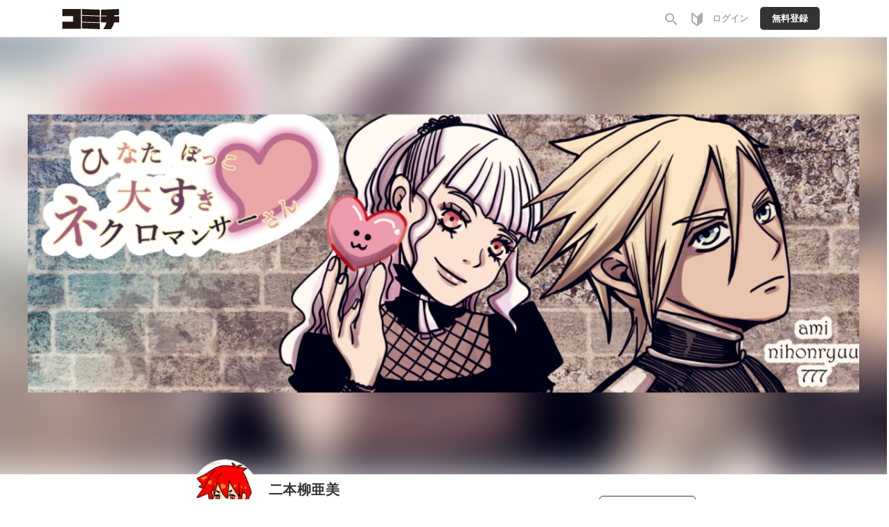

--- FILE ---
content_type: text/html;charset=UTF-8
request_url: https://comici.jp/aminatu777/followed/
body_size: 10649
content:
<!DOCTYPE html>
<html lang="ja">

<head>
	<meta charset="UTF-8" />
	
	
	
	<meta name="viewport" content="width=device-width,initial-scale=1.0,maximum-scale=1.0,user-scalable=yes,shrink-to-fit=no" />
	<meta name="robots" content="max-image-preview:large">
	
	<meta property="og:locale" content="ja_JP" />
	<meta property="og:type" content="article" />
	<meta property="og:image:width" content="1200" />
	<meta property="og:image:height" content="630" />
	
	<meta property="fb:app_id" content="1640312576062215" />
	<meta property="article:publisher" content="https://www.facebook.com/comicijp/" />
	
	<meta name="twitter:site" content="@comici_jp" />
	<meta name="_csrf" content="G3k_Vy7Re2SG1ahWoi3RUhvLBTIS3MVKyF2QlPbYGB-1BwX0eUsLNEriTwar485iwADlNHmuKFN36f1n8Gul9ZXufXqGNzLA" />
	<meta name="_csrf_header" content="X-CSRF-TOKEN" />
	<meta name="keywords" content="コミチ,マンガ,漫画,無料,コミック,読み放題,縦スク,WEBマンガ,漫画家,マンガ広告">


	
	<link rel="preload" href="https://comici.jp/icons/twitter_g.svg" as="image" type="image/svg+xml">
	<link rel="preload" href="https://fonts.googleapis.com/icon?family=Material+Icons|Material+Icons+Outlined&display=swap" as="style" onload="this.onload=null;this.rel='stylesheet'" />
	<noscript><link rel="stylesheet" href="https://fonts.googleapis.com/icon?family=Material+Icons|Material+Icons+Outlined&display=swap" /></noscript>

	<link rel="shortcut icon" href="https://cdn-public.comici.jp/images/favicon.ico" />
	<link rel="apple-touch-icon" sizes="180x180" href="https://cdn-public.comici.jp/images/apple-touch-icon.png">

	<!-- GAトラッキング -->
	
		
    

    
    <script>
        /*<![CDATA[*/
    (function(w,d,s,l,i){
        w[l]=w[l]||[];
        w[l].push({'gtm.start':new Date().getTime(),event:'gtm.js'});
        var f=d.getElementsByTagName(s)[0],j=d.createElement(s),dl=l!='dataLayer'?'&l='+l:'';j.async=true;
        j.src='https://www.googletagmanager.com/gtm.js?id='+i+dl;f.parentNode.insertBefore(j,f);
    })
    (window,document,'script','dataLayer','GTM-KH8JDCV');
        /*]]>*/
    </script>
    

    
        <script>
            /*<![CDATA[*/
        (function(w,d,s,l,i){
            w[l]=w[l]||[];
            w[l].push({'gtm.start':new Date().getTime(),event:'gtm.js'});
            var f=d.getElementsByTagName(s)[0],j=d.createElement(s),dl=l!='dataLayer'?'&l='+l:'';j.async=true;
            j.src='https://www.googletagmanager.com/gtm.js?id='+i+dl;f.parentNode.insertBefore(j,f);
        })
        (window,document,'script','dataLayer','GTM-PSBQJSQ');
            /*]]>*/
        </script>
        
    

	

	
	
		<link rel="preload" href="/css/bootstrap-4e14e9ece3.css" as="style" onload="this.onload=null;this.rel='stylesheet'" />
		<noscript><link rel="stylesheet" href="/css/bootstrap-4e14e9ece3.css" /></noscript>

		<link rel="preload" href="/css/libs/jquery-ui-13156c220a.min.css" as="style" onload="this.onload=null;this.rel='stylesheet'" />
		<noscript><link rel="stylesheet" href="/css/libs/jquery-ui-13156c220a.min.css" /></noscript>

		<link rel="stylesheet" href="/css/style-77ae2aa731.css" /> <!-- do not use preload -->

		<link rel="preload" href="/css/articles-45bd389509.css" as="style" onload="this.onload=null;this.rel='stylesheet'" />
		<noscript><link rel="stylesheet" href="/css/articles-45bd389509.css" /></noscript>

		
	


	
	
		<script src="https://ajax.googleapis.com/ajax/libs/jquery/1.11.1/jquery.min.js"></script>
		
		<script src="/js/libs/purify-ba06987beb.min.js" defer="defer"></script>
		
		<script src="https://maxcdn.bootstrapcdn.com/bootstrap/3.3.7/js/bootstrap.min.js" defer></script>
		<script src="/js/libs/jquery-ui-21bae0c6ca.min.js" defer></script>
		<script src="/js/libs/jquery.ui-28b8987546.touch-punch.min.js" defer></script>
		<script src="/js/libs/jquery-aeb160669d.cookie.js" defer="defer"></script>
		<script src="/js/libs/nicetooltip-3b50bbf817.js" defer="defer"></script>
		<script src="/js/libs/lazysizes-1ce7aa4182.min.js" defer></script>
		<script src="/js/common/comici-d5cdad597d.common.js"></script>
		<script src="/js/common/comici-a7234c298f.logging.js"></script>
		<script src="/js/comici-dfac8bfbbb.ajax.custom.js" defer></script>
		<script src="/js/search-510cc0c355.autocomplete.js" defer="defer"></script>
		
			<script src="/js/notification-000e8d6571.js" defer="defer"></script>
		
		<script type="text/javascript" src="/js/storeitem/storeitem-ae65714568.info.js" defer="defer"></script>

		
	
	<!-- Global -->
	<script>
		var isRentalSite = false;
		var appEnv = "production";
		var appConst = window.appConst || {
			cdn : "\/\/cdn.comici.jp\/",
			cdnPubic : "\/\/cdn-public.comici.jp\/",
			appName : "\u30B3\u30DF\u30C1",
			spkTest : "pk_test_51QMi5G4Ej4UcxoCfVZf5MB9SfM7LU8BfnjEyKpZC5keWSycxmJCS1qgMCRaFaVTyvaQEKirsgFV6a8LwNXBqCwF500CjByQAh1",
			spkLive : "pk_live_3oPsADXEg0vuhhrnI0BIv1sC00Br3n1tdx",
		};
	</script>
	<!-- 構造化データ -->
	<script type="application/ld+json">
		{
			"@context": "https://schema.org",
			"@type": "WebSite",
			"name": "Webマンガのコミチ",
			"url": "https://https://comici.jp"
		}
	</script>


	
	<title>漫画家・二本柳亜美のフォロワーー覧 by Webマンガのコミチ</title>

	<link rel="stylesheet" href="/css/user-6cbd80b85f.css?20220118" />

	<script type="text/javascript" src="/js/user-09bd642919.common.js?20200623"></script>
	<script type="text/javascript" src="/js/user-12d14adb47.account.js?20200623" defer="defer"></script>
	<script type="text/javascript" src="/js/user-9950be5bef.follow.js?20200623" defer="defer"></script>
	<meta charset="UTF-8"/>
	<meta name="_csrf" content="G3k_Vy7Re2SG1ahWoi3RUhvLBTIS3MVKyF2QlPbYGB-1BwX0eUsLNEriTwar485iwADlNHmuKFN36f1n8Gul9ZXufXqGNzLA"/>
	<meta name="_csrf_header" content="X-CSRF-TOKEN"/>
	<!-- OGP個別設定 -->
	
        <meta name="twitter:card" content="summary_large_image"/>
        <meta property="og:image" content="https://cdn-public.comici.jp/userheaders/254/2025053020034103477CCD01E7B3D7E4419CA2ADDE01055A2.png"/>
        <meta name="twitter:image" content="https://cdn-public.comici.jp/userheaders/254/2025053020034103477CCD01E7B3D7E4419CA2ADDE01055A2.png"/>
    
    
    <meta property="og:title" content="フォローー覧"/>
    
        <meta property="og:description" content="フォローー覧"/>
        <meta name="description" content="フォローー覧"/>
    
    
        <meta property="og:url" content="https://comici.jp/aminatu777/following/"/>
        <link rel="canonical" href="https://comici.jp/aminatu777/following/">
    
    
    <script type="text/javascript" src="/js/user-da1b15730b.card.js" defer="defer"></script>

</head>
<body>
				
	
		
		<noscript><iframe src="https://www.googletagmanager.com/ns.html?id=GTM-KH8JDCV"
		height="0" width="0" style="display:none;visibility:hidden"></iframe></noscript>
		
	
	
		
		<noscript><iframe src="https://www.googletagmanager.com/ns.html?id=GTM-PSBQJSQ"
		height="0" width="0" style="display:none;visibility:hidden"></iframe></noscript>
				
	

	


	
    <div class="modal" id="general-confirm-dialog" tabindex="-1" role="dialog" aria-labelledby="staticModalLabel" aria-hidden="true" data-show="true" data-keyboard="false" data-backdrop="static">
        <div class="modal-dialog modal-dialog-centered" style="z-index: 3000">
            <div class="modal-content">
                <div class="modal-header">
                    <button type="button" class="close" data-result="reject" data-dismiss="modal">
                        <span aria-hidden="true">&#215;</span><span class="sr-only">閉じる</span>
                    </button>
                    <div class="modal-title">確認</div>
                </div>
                <div class="modal-body">
                    本当に「<span class="strong-text0 red-text dynamic-message">Test</span>」を削除していいですか？<br>
                </div>
                <div class="modal-footer">
                    <button type="button" class="btn btn-action" data-result="resolve" data-dismiss="modal">はい</button>
                    <button type="button" class="btn btn-close" data-result="reject" data-dismiss="modal">いいえ</button>
                </div>
            </div>
        </div>
    </div>


	
    <span id="recomendRequestId" class="hide-area2">I74MJGHs0ThHjxdOt6V0XRYd59ORAGbe</span>
    <span id="recommendRequestId" class="hide-area2">I74MJGHs0ThHjxdOt6V0XRYd59ORAGbe</span>
    <span id="sessionId" class="hide-area2">af4f7bd0133745dfbb0c164fc0dea21e</span>
	



	
	<span class="login_user_id" id="login_user_id" style="display:none"></span>
	<span class="is_logout" style="display:none"></span>
	<header class="h" id="xHeader">
		<div class="h-main">

			
			<div class="h-main-sitename">
				
				

				
				
					<div class="h-main-logo-wrap">
						<a href="https://comici.jp" class="h-main-logo-link">
							<img src="[data-uri]" data-src="//cdn.comici.jp/img/logo02b.svg" class="h-main-logo-img lazyload" alt="コミチ" width="81" height="29" />
							<img src="[data-uri]" data-src="//cdn.comici.jp/img/logo_sb.svg" class="h-main-logo-img mode-sp lazyload" alt="コミチ" width="26" height="28" />
						</a>
					</div>
				
			</div>

			
			<nav class="h-main-nav mode-to-home">
				
				

			</nav>


			
			<nav class="h-main-nav only-icon">
				<a id="searchBtnOnlyIcon" href="https://comici.jp/search" class="h-main-nav-link">
					<i class="material-icons">search</i>
				</a>
				<a class="h-main-nav-link tutorial-link" href="https://comici.jp/tutorial/">
					<span class="svg-icon">
						<svg width="16" height="20" viewBox="0 0 16 20" fill="none" xmlns="http://www.w3.org/2000/svg">
							<path d="M15.7094 0.240774C15.5725 0.118777 15.3954 0.0514896 15.212 0.0517586C14.942 0.128065 14.6889 0.254632 14.4659 0.424816C12.9737 1.66834 7.99957 6.02067 7.99957 6.02067C7.99957 6.02067 3.02547 1.66834 1.53324 0.424816C1.31022 0.254632 1.05709 0.128065 0.78713 0.0517586C0.589248 0.0517586 0.399471 0.130367 0.259547 0.27029C0.119624 0.410214 0.0410156 0.599991 0.0410156 0.797873V12.9844C0.0414806 13.133 0.0752312 13.2796 0.139788 13.4135C0.204345 13.5473 0.298069 13.665 0.414073 13.7579C0.580705 13.8959 7.54692 19.9481 7.99957 19.9481C8.45221 19.9481 15.4184 13.8959 15.5851 13.7579C15.7011 13.665 15.7948 13.5473 15.8593 13.4135C15.9239 13.2796 15.9576 13.133 15.9581 12.9844V0.797873C15.9583 0.692732 15.9362 0.588749 15.8933 0.492741C15.8504 0.396733 15.7878 0.310868 15.7094 0.240774ZM7.99957 17.6501C6.56205 16.4489 4.65076 14.8285 2.109 12.6424C2.08288 12.62 2.05677 12.5964 2.03065 12.5753V3.46647C4.09241 5.24471 6.61925 7.44575 7.99957 8.65321V17.6501Z" fill="#AAAAAA"/>
						</svg>
					</span>
				</a>
				
				
				
				
					<a href="/signin" class="h-main-nav-link">
						<span class="h-main-nav-link-label">ログイン</span>
					</a>
					<a href="/signup" class="h-main-nav-link mode-btn mode-no-icon h-coin-message-parent">
						<span class="h-main-nav-link-label">無料登録</span>
					</a>
				



				

				
				

			</nav>
		</div>


		
		
	</header>
	<span id="session_id" style="display:none">af4f7bd0133745dfbb0c164fc0dea21e</span>
	<script type="text/javascript" src="/js/object/user-8e03db3ec3.info.common.js" defer="defer"></script>
	




<main>
	<section class="prof">
		

	    <!-- 共通ヘッダー -->
	    
	    
	        

	<div class="prof-h">

		<figure class="g-ogp-thumb prof-h-img" >
			<div>
				
				
					<img data-src="//cdn-public.comici.jp/userheaders/254/2025053020034103477CCD01E7B3D7E4419CA2ADDE01055A2.png" class="g-ogp-header-img prof-h-img-img lazyload"  />
				
				<div class="prof-ogp-bg">
					<img data-src="//cdn-public.comici.jp/userheaders/254/2025053020034103477CCD01E7B3D7E4419CA2ADDE01055A2.png" class=" prof-h-img-bg lazyload"  />
				</div>
			</div>
		</figure>

		<div class="user-prof-h-main">

			
			
				<img src="//cdn-public.comici.jp/users/254/20221203234539722B6308D0394006027878587F3D113AC5B.png" class="prof-h-icon-img" />
			
			<div class="prof-h-name">
				
				
					<div class="prof-h-name-name">
						<a href="/aminatu777" class="prof-h-name-link">
							二本柳亜美
						</a>
					</div>
				
				<p class="prof-h-name-id">
					<span class="prof-h-name-type">
						<span class="label-user-type label-manga">漫画家</span>
						
						
						
						
					</span>
					<span class="prof-h-name-id-text">aminatu777</span>
					
				</p>
				<p class="prof-h-name-follow">
					<a href="/aminatu777/following/"><span class="prof-h-name-follow-number">20</span>
					<span class="prof-h-name-follow-text">フォロー</span></a>
					<a href="/aminatu777/followed/"><span class="prof-h-name-follow-number">13</span>
					<span class="prof-h-name-follow-text">フォロワー</span></a>
					
				</p>
			</div>

			<div class="prof-user-h-action">
				

				<span id="user_id" style="display:none">254</span>
				
					<a class="g-btn mode-follow login-follow-btn-254" style="display: none;" href="/signin">フォロー<span class="g-lg-only">する</span></a>
					
				
				
			</div>
		</div>

		<div class="user-prof-h-sns">
			<div class="prof-links">
				<!-- SNSボタン -->
					
				<span class="prof-link-item">
					<a href="https://note.com/aminihonryuu777/" target="_blank" class="prof-link">
						<i class="g-icon g-icon-note" aria-label="note"></i>
					</a>
				</span>
				
				
				
				<span class="prof-link-item">
					<a href="https://www.instagram.com/nihonryuuami777/" target="_blank" class="prof-link">
						<i class="g-icon g-icon-instagram" aria-label="instagram"></i>
					</a>
				</span>
				<span class="prof-link-item">
					<a href="https://twitter.com/aminihonryuu777" target="_blank" class="prof-link">
						<img src="/images/icons/twitter_fullblue.svg" class="prof-link-icon" />
						<span class="prof-link-balloon">
							<span class="prof-link-balloon-text">983</span>
							<span class="prof-link-balloon-text-sub">フォロワー</span>
						</span>
					</a>
				</span>
				
				<span class="prof-link-item">
					<a href="https://comici.jp/aminatu777/rss" target="_blank" class="prof-link">
						<span class="material-icons">rss_feed</span>
					</a>
				</span>
			</div>
			<div class="prof-prof" id="user-prof-text-overflow">
				
				<span class="prof-prof-text">&nbsp;PN→　二本柳亜美（にほんりゅうあみ）&nbsp;&nbsp;&nbsp;&nbsp;&nbsp;宜しくお願いいたしますm(__)m&nbsp;&nbsp;&nbsp;&nbsp;&nbs...</span>
				<a  class="prof-prof-more click-link" onclick="clickMoreUserProfile();">すべて</a>
			</div>
			<div class="prof-prof-all hide-area" id="user-prof-text-all">
				<span class="prof-prof-text">
					
					<div>
 <p><p><span>PN→　二本柳亜美（にほんりゅうあみ） </span></p></p>
 <p><p><span>宜しくお願いいたしますm(__)m </span></p><p><span><br></span></p></p>
</div>
				</span>
				<a class="prof-prof-more click-link" onclick="clickMoreUserProfile();">閉じる</a>
			</div>
		</div>
	</div>


	<!-- Menu -->
	<div class="g-tabs prof-tabs">
		<nav class="g-tabs-main">

			<div class="g-tab" >
				
				
					<a href="/aminatu777/" class="g-tab-label">
						<span class="g-tab-label-text">ホーム</span>
					</a>
				
			</div>

			

			

			<div class="g-tab" >
				
				
					<a href="/aminatu777/profile" class="g-tab-label">
						<span class="g-tab-label-text">プロフィール</span>
					</a>
				
			</div>

		</nav>
	</div>

	
	    

	<div class="g-section mode-wide">

	    
	    
	    	<div >
		       	<h2 class="strong-menu-ex3">
		            <div style="display: none;">二本柳亜美さんの</div>フォロワー一覧
		        </h2>
	            <div class="small-text item-right" ><a href="/aminatu777/following">フォロー一覧</a></div>
			</div>
	    



			


	    <div class="row row-line-user-list-follower">
	        <div class="col-xs-6 col-sm-3">
	            <div class="thumbnail profile-card-thumbnail">
	                <a href="https://comici.jp/baikinman2024">
	                    <img src="/images/user/no_image.png" data-src="//cdn-public.comici.jp/userheaders/6618/202512051230561716AF04C0E9BED3BEA54D659E116459337.png"
	                         class="lazyload profile-card-headerImage"/>
	                </a>
	                <a href="https://comici.jp/baikinman2024">
	                    <img src="//cdn.comici.jp/img/loading_sq_sm.png" data-src="//cdn-public.comici.jp/users/6618/20251117185907071A0721057F538267AC745D022A9D74E7C.png"
	                         class="lazyload profile-card-userImage"/>
	                </a>
	                <div class="profile-card-follow-status" data-card-follow-id="6618" style="display: none"></div>
	                <a id="follow-btn-6618" class="btn btn-follow profile-card-follow"
	                   onclick="followCard(6618)"
	                   style="display: none;">フォローする</a>
	                <a id="unfollow-btn-6618" class="btn btn-follow profile-card-follow label-followed"
	                   onclick="unfollowCard(6618)"
	                   style="display: none;">フォロー中</a>
	                <div class="caption">
	                    <a class="profile-card-displayName" href="https://comici.jp/baikinman2024">nagai1986</a>
	                    <a class="profile-card-username" href="https://comici.jp/baikinman2024">baikinman2024</a>
	                    <p class="profile-card-description">[{&quot;type&quot;:&quot;paragraph&quot;,&quot;children&quot;:[{&quot;text&quot;:&quot;久しぶりに漫画を書いています。39歳です。楽しい漫画が描きたいです！是非アドバイスください！よろしくお願いします！&quot;}]}]</p>
	                </div>
	            </div>
	        </div>
	        <div class="col-xs-6 col-sm-3">
	            <div class="thumbnail profile-card-thumbnail">
	                <a href="https://comici.jp/gel3129">
	                    <img src="/images/user/no_image.png" data-src="//cdn-public.comici.jp/userheaders/255432/202308151635012618C6999AB13A0098E01AAA615BC94194F.png"
	                         class="lazyload profile-card-headerImage"/>
	                </a>
	                <a href="https://comici.jp/gel3129">
	                    <img src="//cdn.comici.jp/img/loading_sq_sm.png" data-src="//cdn-public.comici.jp/users/255432/20230815163434846ACE4FD375082D0C6F948A199FD93DB8F.png"
	                         class="lazyload profile-card-userImage"/>
	                </a>
	                <div class="profile-card-follow-status" data-card-follow-id="255432" style="display: none"></div>
	                <a id="follow-btn-255432" class="btn btn-follow profile-card-follow"
	                   onclick="followCard(255432)"
	                   style="display: none;">フォローする</a>
	                <a id="unfollow-btn-255432" class="btn btn-follow profile-card-follow label-followed"
	                   onclick="unfollowCard(255432)"
	                   style="display: none;">フォロー中</a>
	                <div class="caption">
	                    <a class="profile-card-displayName" href="https://comici.jp/gel3129">ウチダロマン</a>
	                    <a class="profile-card-username" href="https://comici.jp/gel3129">gel3129</a>
	                    <p class="profile-card-description">[{&quot;type&quot;:&quot;paragraph&quot;,&quot;children&quot;:[{&quot;text&quot;:&quot;漫画とYouTubeで一本の物語を作っている者です。&quot;}]}]</p>
	                </div>
	            </div>
	        </div>
	        <div class="col-xs-6 col-sm-3">
	            <div class="thumbnail profile-card-thumbnail">
	                <a href="https://comici.jp/kanegon_0123">
	                    <img src="/images/user/no_image.png" class="lazyload profile-card-headerImage"/>
	                </a>
	                <a href="https://comici.jp/kanegon_0123">
	                    <img src="//cdn.comici.jp/img/loading_sq_sm.png" data-src="//cdn-public.comici.jp/default/users/guest_reader.png"
	                         class="lazyload profile-card-userImage"/>
	                </a>
	                <div class="profile-card-follow-status" data-card-follow-id="8733" style="display: none"></div>
	                <a id="follow-btn-8733" class="btn btn-follow profile-card-follow"
	                   onclick="followCard(8733)"
	                   style="display: none;">フォローする</a>
	                <a id="unfollow-btn-8733" class="btn btn-follow profile-card-follow label-followed"
	                   onclick="unfollowCard(8733)"
	                   style="display: none;">フォロー中</a>
	                <div class="caption">
	                    <a class="profile-card-displayName" href="https://comici.jp/kanegon_0123">kanegon_0123</a>
	                    <a class="profile-card-username" href="https://comici.jp/kanegon_0123">kanegon_0123</a>
	                    <p class="profile-card-description"></p>
	                </div>
	            </div>
	        </div>
	        <div class="col-xs-6 col-sm-3">
	            <div class="thumbnail profile-card-thumbnail">
	                <a href="https://comici.jp/ENBILAG">
	                    <img src="/images/user/no_image.png" data-src="//cdn-public.comici.jp/userheaders/20661/202303031847323039F7F09335017A33C9C2EB90E6099F86A.png"
	                         class="lazyload profile-card-headerImage"/>
	                </a>
	                <a href="https://comici.jp/ENBILAG">
	                    <img src="//cdn.comici.jp/img/loading_sq_sm.png" data-src="//cdn-public.comici.jp/users/20661/2023010423592809876AB2C5051DF35E06F2EE7E634A25435.jpg"
	                         class="lazyload profile-card-userImage"/>
	                </a>
	                <div class="profile-card-follow-status" data-card-follow-id="20661" style="display: none"></div>
	                <a id="follow-btn-20661" class="btn btn-follow profile-card-follow"
	                   onclick="followCard(20661)"
	                   style="display: none;">フォローする</a>
	                <a id="unfollow-btn-20661" class="btn btn-follow profile-card-follow label-followed"
	                   onclick="unfollowCard(20661)"
	                   style="display: none;">フォロー中</a>
	                <div class="caption">
	                    <a class="profile-card-displayName" href="https://comici.jp/ENBILAG"></a>
	                    <a class="profile-card-username" href="https://comici.jp/ENBILAG">ENBILAG</a>
	                    <p class="profile-card-description">[{&quot;type&quot;:&quot;paragraph&quot;,&quot;children&quot;:[{&quot;text&quot;:&quot;&quot;}]}]</p>
	                </div>
	            </div>
	        </div>
	        <div class="col-xs-6 col-sm-3">
	            <div class="thumbnail profile-card-thumbnail">
	                <a href="https://comici.jp/neonao711">
	                    <img src="/images/user/no_image.png" class="lazyload profile-card-headerImage"/>
	                </a>
	                <a href="https://comici.jp/neonao711">
	                    <img src="//cdn.comici.jp/img/loading_sq_sm.png" data-src="//cdn-public.comici.jp/default/users/guest_reader.png"
	                         class="lazyload profile-card-userImage"/>
	                </a>
	                <div class="profile-card-follow-status" data-card-follow-id="19694" style="display: none"></div>
	                <a id="follow-btn-19694" class="btn btn-follow profile-card-follow"
	                   onclick="followCard(19694)"
	                   style="display: none;">フォローする</a>
	                <a id="unfollow-btn-19694" class="btn btn-follow profile-card-follow label-followed"
	                   onclick="unfollowCard(19694)"
	                   style="display: none;">フォロー中</a>
	                <div class="caption">
	                    <a class="profile-card-displayName" href="https://comici.jp/neonao711">neonao711</a>
	                    <a class="profile-card-username" href="https://comici.jp/neonao711">neonao711</a>
	                    <p class="profile-card-description"></p>
	                </div>
	            </div>
	        </div>
	        <div class="col-xs-6 col-sm-3">
	            <div class="thumbnail profile-card-thumbnail">
	                <a href="https://comici.jp/nakamuratamaki00">
	                    <img src="/images/user/no_image.png" data-src="//cdn-public.comici.jp/userheaders/2453/20221129191650829E80DAE99A4E0B938C476791BA0C875A9.png"
	                         class="lazyload profile-card-headerImage"/>
	                </a>
	                <a href="https://comici.jp/nakamuratamaki00">
	                    <img src="//cdn.comici.jp/img/loading_sq_sm.png" data-src="//cdn-public.comici.jp/users/2453/20221129191617865D901213FF3FBC3728331F78144D6B212.jpg"
	                         class="lazyload profile-card-userImage"/>
	                </a>
	                <div class="profile-card-follow-status" data-card-follow-id="2453" style="display: none"></div>
	                <a id="follow-btn-2453" class="btn btn-follow profile-card-follow"
	                   onclick="followCard(2453)"
	                   style="display: none;">フォローする</a>
	                <a id="unfollow-btn-2453" class="btn btn-follow profile-card-follow label-followed"
	                   onclick="unfollowCard(2453)"
	                   style="display: none;">フォロー中</a>
	                <div class="caption">
	                    <a class="profile-card-displayName" href="https://comici.jp/nakamuratamaki00">中村環</a>
	                    <a class="profile-card-username" href="https://comici.jp/nakamuratamaki00">nakamuratamaki00</a>
	                    <p class="profile-card-description">&lt;p&gt;漫画でご飯が食べたい。未だできたりできなかったりな92年生まれです。武論尊100時間漫画塾OB（2019-2021）、コルクラボマンガ専科5期（2021～）&lt;/p&gt;</p>
	                </div>
	            </div>
	        </div>
	        <div class="col-xs-6 col-sm-3">
	            <div class="thumbnail profile-card-thumbnail">
	                <a href="https://comici.jp/furufuru24">
	                    <img src="/images/user/no_image.png" data-src="//cdn-public.comici.jp/userheaders/7193/202101171043177577BF073E4EAD5A16C64139065178BC899.png"
	                         class="lazyload profile-card-headerImage"/>
	                </a>
	                <a href="https://comici.jp/furufuru24">
	                    <img src="//cdn.comici.jp/img/loading_sq_sm.png" data-src="//cdn-public.comici.jp/users/7193/202408231226454507395CBA0E71ACF7E5ECF8472872A99A6.png"
	                         class="lazyload profile-card-userImage"/>
	                </a>
	                <div class="profile-card-follow-status" data-card-follow-id="7193" style="display: none"></div>
	                <a id="follow-btn-7193" class="btn btn-follow profile-card-follow"
	                   onclick="followCard(7193)"
	                   style="display: none;">フォローする</a>
	                <a id="unfollow-btn-7193" class="btn btn-follow profile-card-follow label-followed"
	                   onclick="unfollowCard(7193)"
	                   style="display: none;">フォロー中</a>
	                <div class="caption">
	                    <a class="profile-card-displayName" href="https://comici.jp/furufuru24">ふーこ賦夘</a>
	                    <a class="profile-card-username" href="https://comici.jp/furufuru24">furufuru24</a>
	                    <p class="profile-card-description">&lt;p&gt;ふーこです。&lt;/p&gt;&lt;p&gt;創作マンガをかいています。&lt;/p&gt;&lt;p&gt;コルクラボマンガ専科8期生です。&lt;/p&gt;&lt;p&gt;先生方にご指導をいただき読者さんにも恵まれて日々楽しいマンガライフを過ごしています。&lt;/p&gt;&lt;p&gt;今は&lt;/p&gt;&lt;p&gt;【BL 溺愛しているケモ耳少年がゆうことをきかなくて困ってます】&lt;/p&gt;&lt;p&gt;と&lt;/p&gt;&lt;p&gt;【運命の足音】&lt;/p&gt;&lt;p&gt;を更新中です。&lt;/p&gt;&lt;p&gt;よろしくお願いいたします。&lt;/p&gt;</p>
	                </div>
	            </div>
	        </div>
	        <div class="col-xs-6 col-sm-3">
	            <div class="thumbnail profile-card-thumbnail">
	                <a href="https://comici.jp/kuromitsu1510">
	                    <img src="/images/user/no_image.png" data-src="//cdn-public.comici.jp/userheaders/2273/20240206000608873E135CE878FDD9DFB8D0D514B84501228.png"
	                         class="lazyload profile-card-headerImage"/>
	                </a>
	                <a href="https://comici.jp/kuromitsu1510">
	                    <img src="//cdn.comici.jp/img/loading_sq_sm.png" data-src="//cdn-public.comici.jp/users/2273/2020011314181586912014F9683A775E7C31ACE880272B23B.jpg"
	                         class="lazyload profile-card-userImage"/>
	                </a>
	                <div class="profile-card-follow-status" data-card-follow-id="2273" style="display: none"></div>
	                <a id="follow-btn-2273" class="btn btn-follow profile-card-follow"
	                   onclick="followCard(2273)"
	                   style="display: none;">フォローする</a>
	                <a id="unfollow-btn-2273" class="btn btn-follow profile-card-follow label-followed"
	                   onclick="unfollowCard(2273)"
	                   style="display: none;">フォロー中</a>
	                <div class="caption">
	                    <a class="profile-card-displayName" href="https://comici.jp/kuromitsu1510">クロミツ</a>
	                    <a class="profile-card-username" href="https://comici.jp/kuromitsu1510">kuromitsu1510</a>
	                    <p class="profile-card-description">コンビニ売りの雑誌のイラストレーターを経て現在はネットを通して作品を発表している自称漫画家のオッサン。 &lt;p&gt;介護日記マンガ「電子書籍と親父の介護」ヤングジャンプ40周年記念漫画賞エッセイ部門で佳作受賞。&lt;br&gt;&lt;/p&gt;&lt;p&gt;初書籍「灰低カタルシス グレーゾーンダイアリー」KADOKAWAより発売中。&lt;br&gt;&lt;/p&gt;</p>
	                </div>
	            </div>
	        </div>
	        <div class="col-xs-6 col-sm-3">
	            <div class="thumbnail profile-card-thumbnail">
	                <a href="https://comici.jp/chiku">
	                    <img src="/images/user/no_image.png" data-src="//cdn-public.comici.jp/userheaders/239/202502211041203038D142CF9F6720F8EAB05C4F4C5DEE34E.png"
	                         class="lazyload profile-card-headerImage"/>
	                </a>
	                <a href="https://comici.jp/chiku">
	                    <img src="//cdn.comici.jp/img/loading_sq_sm.png" data-src="//cdn-public.comici.jp/users/239/20181201134455575-27-112-115-25-89-80-26-100-86-24-88-83-27-82-102454946106112103.jpg"
	                         class="lazyload profile-card-userImage"/>
	                </a>
	                <div class="profile-card-follow-status" data-card-follow-id="239" style="display: none"></div>
	                <a id="follow-btn-239" class="btn btn-follow profile-card-follow"
	                   onclick="followCard(239)"
	                   style="display: none;">フォローする</a>
	                <a id="unfollow-btn-239" class="btn btn-follow profile-card-follow label-followed"
	                   onclick="unfollowCard(239)"
	                   style="display: none;">フォロー中</a>
	                <div class="caption">
	                    <a class="profile-card-displayName" href="https://comici.jp/chiku">chiku</a>
	                    <a class="profile-card-username" href="https://comici.jp/chiku">chiku</a>
	                    <p class="profile-card-description">[{&quot;type&quot;:&quot;paragraph&quot;,&quot;children&quot;:[{&quot;type&quot;:&quot;paragraph&quot;,&quot;children&quot;:[{&quot;text&quot;:&quot;61歳で商業漫画週刊連載デヴュー&quot;}]},{&quot;type&quot;:&quot;paragraph&quot;,&quot;children&quot;:[{&quot;text&quot;:&quot;遊園地が舞台の漫画「バクちゃんの夢ノ国」を各漫画アプリで絶賛配信中！&quot;}]},{&quot;type&quot;:&quot;paragraph&quot;,&quot;children&quot;:[{&quot;text&quot;:&quot;コミックシーモア▶https://cmoa.jp/title/310744/&quot;}]},{&quot;type&quot;:&quot;paragraph&quot;,&quot;children&quot;:[{&quot;text&quot;:&quot;ピッコマ▶https://piccoma.com/web/product/177991&quot;}]},{&quot;type&quot;:&quot;paragraph&quot;,&quot;children&quot;:[{&quot;text&quot;:&quot;リポスト＆いいね！コメント大歓迎！です。&quot;}]}]}]</p>
	                </div>
	            </div>
	        </div>
	        <div class="col-xs-6 col-sm-3">
	            <div class="thumbnail profile-card-thumbnail">
	                <a href="https://comici.jp/fukunorio">
	                    <img src="/images/user/no_image.png" data-src="//cdn-public.comici.jp/userheaders/166/202302131726546892FAF1FAFC5B0AAE67D3D06B1E76E9E5A.png"
	                         class="lazyload profile-card-headerImage"/>
	                </a>
	                <a href="https://comici.jp/fukunorio">
	                    <img src="//cdn.comici.jp/img/loading_sq_sm.png" data-src="//cdn-public.comici.jp/users/166/20230213173306039FF80EAFDCB7AEF20DD4F0D2D14B5234B.jpeg"
	                         class="lazyload profile-card-userImage"/>
	                </a>
	                <div class="profile-card-follow-status" data-card-follow-id="166" style="display: none"></div>
	                <a id="follow-btn-166" class="btn btn-follow profile-card-follow"
	                   onclick="followCard(166)"
	                   style="display: none;">フォローする</a>
	                <a id="unfollow-btn-166" class="btn btn-follow profile-card-follow label-followed"
	                   onclick="unfollowCard(166)"
	                   style="display: none;">フォロー中</a>
	                <div class="caption">
	                    <a class="profile-card-displayName" href="https://comici.jp/fukunorio">ふくのん</a>
	                    <a class="profile-card-username" href="https://comici.jp/fukunorio">fukunorio</a>
	                    <p class="profile-card-description">ふくのんといいます。&lt;p&gt;&lt;/p&gt;&lt;p&gt;今は、コミックエッセイを主に描いていますが、ストーリー漫画も再び描き始めました。&lt;/p&gt;&lt;p&gt;コルクラボマンガ専科7期生です。&lt;/p&gt;&lt;p&gt;よろしくお願いします！&lt;/p&gt;&lt;p&gt;&lt;/p&gt;&lt;p&gt;&lt;br&gt;&lt;/p&gt;&lt;p&gt;&lt;/p&gt;&lt;p&gt;&lt;/p&gt;&lt;p&gt;&lt;/p&gt;</p>
	                </div>
	            </div>
	        </div>
	        <div class="col-xs-6 col-sm-3">
	            <div class="thumbnail profile-card-thumbnail">
	                <a href="https://comici.jp/torikuru">
	                    <img src="/images/user/no_image.png" data-src="//cdn-public.comici.jp/userheaders/2038/20210805164934035D2633A5C77604822137286C773D5D6AA.png"
	                         class="lazyload profile-card-headerImage"/>
	                </a>
	                <a href="https://comici.jp/torikuru">
	                    <img src="//cdn.comici.jp/img/loading_sq_sm.png" data-src="//cdn-public.comici.jp/users/2038/20201223211439884A9737163493BCEA4D9B67C83B893071E.jpg"
	                         class="lazyload profile-card-userImage"/>
	                </a>
	                <div class="profile-card-follow-status" data-card-follow-id="2038" style="display: none"></div>
	                <a id="follow-btn-2038" class="btn btn-follow profile-card-follow"
	                   onclick="followCard(2038)"
	                   style="display: none;">フォローする</a>
	                <a id="unfollow-btn-2038" class="btn btn-follow profile-card-follow label-followed"
	                   onclick="unfollowCard(2038)"
	                   style="display: none;">フォロー中</a>
	                <div class="caption">
	                    <a class="profile-card-displayName" href="https://comici.jp/torikuru">とりくる（鳥伊くるみ）</a>
	                    <a class="profile-card-username" href="https://comici.jp/torikuru">torikuru</a>
	                    <p class="profile-card-description">&lt;p&gt;あなたににほっこりをお届けしたい。前職はマーケティングコンサルタント、セミナー講師。オーストラリア・ゴールドコースト在住。&lt;/p&gt;</p>
	                </div>
	            </div>
	        </div>
	        <div class="col-xs-6 col-sm-3">
	            <div class="thumbnail profile-card-thumbnail">
	                <a href="https://comici.jp/m_isasaka">
	                    <img src="/images/user/no_image.png" data-src="//cdn-public.comici.jp/users/299/2018112801594094949706767555750544551524848455255576645654970664555495553706851565165536746106112101103.jpeg"
	                         class="lazyload profile-card-headerImage"/>
	                </a>
	                <a href="https://comici.jp/m_isasaka">
	                    <img src="//cdn.comici.jp/img/loading_sq_sm.png" data-src="//cdn-public.comici.jp/users/299/2018112801540782566505566685051504570675655455248656945654867574569525252664853506854575146106112101103.jpeg"
	                         class="lazyload profile-card-userImage"/>
	                </a>
	                <div class="profile-card-follow-status" data-card-follow-id="299" style="display: none"></div>
	                <a id="follow-btn-299" class="btn btn-follow profile-card-follow"
	                   onclick="followCard(299)"
	                   style="display: none;">フォローする</a>
	                <a id="unfollow-btn-299" class="btn btn-follow profile-card-follow label-followed"
	                   onclick="unfollowCard(299)"
	                   style="display: none;">フォロー中</a>
	                <div class="caption">
	                    <a class="profile-card-displayName" href="https://comici.jp/m_isasaka">伊佐坂みつほ</a>
	                    <a class="profile-card-username" href="https://comici.jp/m_isasaka">m_isasaka</a>
	                    <p class="profile-card-description">ネットマンガラボ会員。
SNSで漫画投稿してます！</p>
	                </div>
	            </div>
	        </div>
	        <div class="col-xs-6 col-sm-3">
	            <div class="thumbnail profile-card-thumbnail">
	                <a href="https://comici.jp/daisakku">
	                    <img src="/images/user/no_image.png" data-src="//cdn-public.comici.jp/users/3/20190524080750203B762A355BBF2C39EF6C294A2602565CB.png"
	                         class="lazyload profile-card-headerImage"/>
	                </a>
	                <a href="https://comici.jp/daisakku">
	                    <img src="//cdn.comici.jp/img/loading_sq_sm.png" data-src="//cdn-public.comici.jp/users/3/20210209155346065F8297ACFD66E3A7F2A05739107A3953E.jpg"
	                         class="lazyload profile-card-userImage"/>
	                </a>
	                <div class="profile-card-follow-status" data-card-follow-id="3" style="display: none"></div>
	                <a id="follow-btn-3" class="btn btn-follow profile-card-follow"
	                   onclick="followCard(3)"
	                   style="display: none;">フォローする</a>
	                <a id="unfollow-btn-3" class="btn btn-follow profile-card-follow label-followed"
	                   onclick="unfollowCard(3)"
	                   style="display: none;">フォロー中</a>
	                <div class="caption">
	                    <a class="profile-card-displayName" href="https://comici.jp/daisakku">コミチ代表マンディ</a>
	                    <a class="profile-card-username" href="https://comici.jp/daisakku">daisakku</a>
	                    <p class="profile-card-description">コミチ代表であり開発者。問い合わせはツイッター（@daisakku）まで！</p>
	                </div>
	            </div>
	        </div>
	    </div>

	    <div class="row row2-line">
	        <div class="col-xs-4 text-left">
	            
	        </div>
	        <div class="col-xs-4 text-center">
	            1&nbsp;/&nbsp;1
	        </div>
	        <div class="col-xs-4 text-right">
	            
	        </div>
	    </div>
	    <!-- Social -->
	    <div class="row row2-line" style="margin-top: 25px; margin-bottom: 35px;" >
	        <div class="col-xs-12 text-center">
	            <span class="social">
	  	<div class="headmsg">
			コミチをシェア
			
		</div>

		
        <a href="https://social-plugins.line.me/lineit/share?url=https://comici.jp/aminatu777" onclick="clickGaTracking('/share-line');" target="_blank">
            <img src="//cdn-public.comici.jp/img/icons/line.svg" class="icon" alt="LINE" />
        </a>
        <script src="https://www.line-website.com/social-plugins/js/thirdparty/loader.min.js" defer="defer"></script>
        <script src="/js/social-16000bb29c.line.js" defer="defer"></script>

	  	
		<a href="https://twitter.com/intent/tweet?url=https://comici.jp/aminatu777&amp;text=%E4%BA%8C%E6%9C%AC%E6%9F%B3%E4%BA%9C%E7%BE%8E%20@aminihonryuu777%20%E3%81%AE%E3%83%9B%E3%83%BC%E3%83%A0%E3%83%9A%E3%83%BC%E3%82%B8%E3%81%AF%E3%81%93%E3%81%A1%E3%82%89%E3%80%82&amp;hashtags=%E3%82%B3%E3%83%9F%E3%83%81" onclick="clickGaTracking('/share-tweet');" target="_blank">
			<img src="//cdn-public.comici.jp/img/icons/twitter.svg" class="icon" alt="Twitter" />
		</a>
		
		
			<a href="https://www.facebook.com/sharer.php?src=bm&amp;u=https://comici.jp/aminatu777&amp;text=&amp;t=二本柳亜美 @aminihonryuu777 のホームページはこちら。" onclick="clickGaTracking('/share-facebook');" target="_blank">
				<img src="//cdn-public.comici.jp/img/icons/facebook.svg" class="icon" alt="facebooks" />
			</a>
		

		
		
	  </span>
	        </div>
	    </div>

	    <div class="form-item">
	        <a class="btn btn-back" href="/aminatu777">戻る</a>
	    </div>
	</div>


	</section>
</main>



		
		
			<footer class="footer footer-box footer-info">
				<div class="container">
					<div class="row">
						<div class="col-xs-12 text-center">
							<p id="pageTop"><a class="pageTop btn" href="#"><img
									data-src="//cdn.comici.jp/img/icons/btn-PageTop.svg"
									class="pageTop-img lazyload"
									width="32"
									height="32"
								/></a></p>
						</div>
					</div>

					<ul class="footer-list-sns">
						<li ><a href="https://twitter.com/comici_jp" target="_blank" ><img class="icon-img-h lazyload" data-src="/images/docs/sns/twitter_white.svg?t=1" alt="Twitter" /></a></li>
						<li ><a href="/mailmagazine/" target="_blank"><img class="icon-img-h lazyload" data-src="/images/docs/sns/mail_white.svg" alt="メールマガジン" /></a></li>
						<li ><a href="https://www.youtube.com/channel/UC4moYa6Fvc6kdHWR8rozZRg" target="_blank" ><img class="icon-img-h lazyload" data-src="/images/docs/sns/youtube_white.svg" alt="YouTube" /></a></li>
					</ul>

					<ul class="footer-list" itemscope itemtype="http://schema.org/SiteNavigationElement">
						<li itemprop="name"><a href="https://comici.co.jp/" itemprop="url">会社概要</a></li>
						<li itemprop="name"><a href="https://comici.jp/webtoon/" itemprop="url">ウェブトゥーン</a></li>						
						<li itemprop="name"><a href="https://comici.jp/tags" itemprop="url">タグ一覧</a></li>

						<li itemprop="name"><a href="https://support.comici.jp/" target="_blank" rel="noopener noreferrer" itemprop="url">よくある質問</a></li>
						<li ><a href="https://comici.jp/sns/" target="_blank">SNSアカウント</a></li>
						<li ><a href="https://recruit.comici.co.jp/">採用情報</a></li>
						<li ><a href="https://comici.co.jp/terms">ご利用規約</a></li>
						<li ><a href="https://comici.co.jp/privacy">プライバシーポリシー</a></li>
						<li ><a href="https://comici.co.jp/cookiePolicy">Cookieポリシー</a></li>
						<li ><a href="https://comici.co.jp/tokushohou">特商法表記</a></li>
					</ul>
					<br />
					<ul class="footer-list" >
						<li ><img data-src="/images/icons/language.svg" class="lazyload icon-img2-h" width="20" height="20" /></li>
						<li ><span class="strong-text0"><img data-src="/images/icons/check_w.svg" class="lazyload icon-img" width="16" height="16" />日本語</span></li>
						<li ><a href="https://comici.jp?lang=en">English</a></li>
						<li ><a href="https://comici.jp?lang=cn">中国語（簡体字）</a></li>
					</ul>
					<div class="row text-center">
						<div class="footer-abj-text">
							<img data-src="/images/abj.svg" class="img lazyload" />
							<div class="text">ABJマークは、この電子書店・電子書籍配信サービスが、著作権者からコンテンツ使用許諾を得た正規版配信サービスであることを示す登録商標(登録番号 第6091713号)です。ABJマークの詳細、ABJマークを掲示しているサービスの一覧はこちら。<a href="https://aebs.or.jp/" target="_blank">https://aebs.or.jp/</a></div>
						</div>
					</div>

					<div class="row text-center">
						<div class="footer-copy-text">&copy; 2026 <a href="https://comici.jp/">comici, Inc.</a></div>
					</div>
				</div>
			</footer>
		
	
<script src="/js/comici-auth-bundle-86a850d1a0.js"></script>
</body>
</html>


--- FILE ---
content_type: text/javascript
request_url: https://comici.jp/js/user-da1b15730b.card.js
body_size: 717
content:
function followCard(user_id){console.log("follow");var hostUrl,token,header,login_user_id=$("#login_user_id").val()?$("#login_user_id").text():-1;-1==user_id||-1==login_user_id?console.log("[ERROR]正常にデータが取得できていません。[user_id="+user_id+",login_user_id="+login_user_id+"]"):(hostUrl=location.protocol+"//"+location.host+"/api/follows/",token=$("meta[name='_csrf']").attr("content"),header=$("meta[name='_csrf_header']").attr("content"),fetchData({beforeSend:function(xhrObj){xhrObj.setRequestHeader(header,token)},url:hostUrl,type:"POST",dataType:"json",contentType:"application/json; charset=utf-8",data:JSON.stringify({followed:{id:user_id},follower:{id:login_user_id}}),timeout:3e3,success:function(data){$("#follow-btn-"+user_id).attr("style","display: none;"),$("#unfollow-btn-"+user_id).attr("style","")},error:function(XMLHttpRequest,textStatus,errorThrown){console.log(textStatus+"\nuser_id:"+user_id+",login_user_id:"+login_user_id+"\n[errorThrown]:,"+errorThrown)}}))}function unfollowCard(user_id){var hostUrl,token,header,login_user_id=$("#login_user_id").text()?$("#login_user_id").text():-1;-1==user_id||-1==login_user_id?console.log("[ERROR]正常にデータが取得できていません。[user_id="+user_id+",login_user_id="+login_user_id+"]"):(hostUrl=location.protocol+"//"+location.host+"/api/follows/unfollow",token=$("meta[name='_csrf']").attr("content"),header=$("meta[name='_csrf_header']").attr("content"),fetchData({beforeSend:function(xhrObj){xhrObj.setRequestHeader(header,token)},url:hostUrl,type:"POST",dataType:"json",contentType:"application/json; charset=utf-8",data:JSON.stringify({followed:{id:user_id},follower:{id:login_user_id}}),timeout:3e3,success:function(data){$("#follow-btn-"+user_id).attr("style",""),$("#unfollow-btn-"+user_id).attr("style","display: none;")},error:function(XMLHttpRequest,textStatus,errorThrown){console.log(textStatus+"\nuser_id:"+user_id+",login_user_id:"+login_user_id+"\n[errorThrown]:,"+errorThrown)}}))}$(function(){var login_user_id=$("#login_user_id").text()?$("#login_user_id").text():-1;$(".profile-card-follow-status").each(function(index,elem){var user_id=$(elem).attr("data-card-follow-id");user_id!==login_user_id&&("true"===$(elem).attr("data-card-follow-status")?$("#unfollow-btn-"+user_id):$("#follow-btn-"+user_id)).attr("style","")}),$(".profile-card-description").each(function(){var target=$(this),html=target.html(),clone=target.clone();for(clone.css({display:"none",position:"absolute",overflow:"visible"}).width(target.width()).height("auto"),target.after(clone);0<html.length&&clone.height()>target.height();)html=html.substr(0,html.length-1),clone.html(html+"…");target.html(clone.html()),clone.remove()})});

--- FILE ---
content_type: text/javascript
request_url: https://comici.jp/js/common/comici-d5cdad597d.common.js
body_size: 6060
content:
function postCrossDomainLs(obj){var frame,contentWindow;for(frame of[...document.getElementsByClassName("iframe")]){try{contentWindow=frame.contentWindow}catch(e){contentWindow=frame.contentWindow}contentWindow.postMessage(JSON.stringify(obj),frame.src.replace("/iframe",""))}}function removeCrossDomainToken(){resetIdToken(),setTimeout(()=>postCrossDomainLs({method:"remove"}),2e3)}function resetIdToken(){localStorage.setItem("comici-auth-action","inactive"),localStorage.removeItem("comici-auth-id-token"),localStorage.removeItem("comici-auth-refresh-token"),localStorage.removeItem("comici-auth-endpoint")}function doLogout(loginUserId,contentId){loginUserId?("function"==typeof handleUpdateHeader?handleUpdateHeader(contentId):window.location.href=location.protocol+"//"+location.host+"/logout",removeCrossDomainToken()):localStorage.setItem("comici-auth-action","inactive")}function syncLocalStorageWhenLogout(loginUserId){!$("span.is_logout").text()&&1||removeCrossDomainToken()}function doLogin(loginUserId,idToken,contentId){var token=$("meta[name='_csrf']").attr("content"),header=$("meta[name='_csrf_header']").attr("content"),hostUrl=location.protocol+"//"+location.host+"/api/users/login";contentId&&(hostUrl+="?id="+contentId),$.ajax({beforeSend:function(xhrObj){xhrObj.setRequestHeader(header,token),xhrObj.setRequestHeader("Authorization",idToken)},url:hostUrl,type:"GET",success:function(data){data.code&&200===data.code&&(localStorage.setItem("comici-auth-action","active"),0<loginUserId&&loginUserId!=data.id?window.location.replace(location.origin):window.location.reload())}})}function handleIdTokenCrossDomain(){var action=localStorage.getItem("comici-auth-action"),idToken=localStorage.getItem("comici-auth-id-token"),loginUserId=$("span.login_user_id").text(),contentId=$("#content_id").text();switch(action){case"login":doLogin(loginUserId,idToken,contentId);break;case"logout":doLogout(loginUserId,contentId);break;case"active":syncLocalStorageWhenLogout(loginUserId)}}function loadCommonInfo(){imgGuard(".manga-area"),imgGuard(".content-box-h"),imgGuard(".mode-webmanga-dialog"),imgGuard(".column-area img"),imgGuard(".fit"),imgGuard(".description img");var $win=$(window),$header=$("header"),$articleFooter=$(".x-article-footer"),$adsFooter=$(".ad-fixed-footer-area"),headerHeight=$header.outerHeight(),articleFooterHeight=$articleFooter.outerHeight(),adsFooterHeight=$adsFooter.outerHeight()+90,getCoinMess=$(".h-coin-message"),startPos=0;0<getCoinMess.length&&(headerHeight=headerHeight+getCoinMess.outerHeight()-8),$win.on("load scroll",function(){var value=$(this).scrollTop(),forceHideHeader=($(document).height(),$win.innerHeight(),!1);$header.hasClass("mode-has-h-viewer")&&value<=0&&!$("#comici-viewer").hasClass("mode-nav-open")&&(forceHideHeader=!0),startPos<value&&headerHeight<value||forceHideHeader?($header.css("top","-"+headerHeight+"px"),$articleFooter.css("bottom","-"+articleFooterHeight+"px"),$adsFooter.css("bottom","-"+adsFooterHeight+"px")):($header.css("top","0"),$articleFooter.css("bottom","0"),$adsFooter.css("bottom","0")),startPos=value}),handleIdTokenCrossDomain()}function imgGuard(name){$(name).on("contextmenu",function(e){return!1}),".manga-area"!==name&&$(name).on("mousedown mouseup",function(e){return!1}),$(name).on("onselectstart",function(e){return!1}),$(name).css({"-webkit-touch-callout":"none","-webkit-user-select":"none","-moz-touch-callout":"none","-moz-user-select":"none","touch-callout":"none","user-select":"none"})}function clickMove(redirectUrl){null!=redirectUrl&&"null"!=redirectUrl&&(location.href=redirectUrl)}function clickGaTracking(virtualUrl){dataLayer.push({trackPageview:virtualUrl,event:"loadready"})}function clickGaTrackingAddUserOption(virtualUrl){var login_user_id=$("#login_user_id").text()?$("#login_user_id").text():-1,login_user_id=($("#isActiveCustomer").text()&&$("#isActiveCustomer").text(),-1!=login_user_id?1:3);clickGaTracking(virtualUrl+"?c-ms-mode="+login_user_id)}function loadPageTracking(event_detail,request_id,session_id,userId){var endpoint_url=getEndpointUrl(),tracking_id=getTrackingId(),event_url=location.protocol+"//"+location.hostname+location.pathname,endpoint_url=endpoint_url+"?tid="+tracking_id+"&url="+encodeURI(event_url)+"&event_type=loadpage&event_detail="+event_detail+"&request_id="+request_id+"&session_id="+session_id+"&user_id="+userId+"&userAgent="+encodeURI(window.navigator.userAgent)+"&referrer="+encodeURI(window.document.referrer)+"&screeenWidth="+window.screen.width+"&screeenHeight="+window.screen.height;(new Image).src=endpoint_url}function loadImpTrackingEx(event_detail,category,request_id,session_id,userId,seriesId,articleId,imageId,position,store_type,store_item_volume_links_id){var endpoint_url=getEndpointUrl(),tracking_id=getTrackingId(),event_url=location.protocol+"//"+location.hostname+location.pathname,endpoint_url=endpoint_url+"?tid="+tracking_id+"&url="+encodeURI(event_url)+"&event_type=imp&event_detail="+event_detail+"&category="+category+"&request_id="+request_id+"&session_id="+session_id;null!=seriesId&&(endpoint_url+="&series_id="+seriesId),null!=articleId&&(endpoint_url+="&article_id="+articleId),null!=userId&&(endpoint_url+="&user_id="+userId),null!=imageId&&(endpoint_url+="&image_id="+imageId),null!=position&&(endpoint_url+="&position="+position),null!=store_type&&(endpoint_url+="&store_type="+store_type),null!=store_item_volume_links_id&&(endpoint_url+="&store_item_volume_links_id="+store_item_volume_links_id),(new Image).src=endpoint_url}function loadImpTracking(event_detail,category,request_id,session_id,userId,seriesId,articleId,imageId,position){return loadImpTrackingEx(event_detail,category,request_id,session_id,userId,seriesId,articleId,imageId,position,null,null)}function loadImpTrackingLight(event_detail,category,seriesId,articleId,imageId,position){return loadImpTrackingEx(event_detail,category,$("#recommendRequestId").text(),$("#sessionId").text(),$("#login_user_id").text(),seriesId,articleId,imageId,position,null,null)}function loadImpTrackingSuperLight(event_detail,category,imageId){return loadImpTrackingEx(event_detail,category,$("#recommendRequestId").text(),$("#sessionId").text(),$("#login_user_id").text(),null,null,imageId,null,null,null)}function impGaAndAnalizeTracking(virtualUrl,event_detail,category,article_id,user_id){clickGaTracking(virtualUrl),loadImpTracking(event_detail,category,$("#request_id").text()?$("#request_id").text():-1,null,user_id,null,article_id,null,null)}function clickAnalizeTrackingEx(redirectUrl,event_detail,request_id,session_id,userId,seriesId,articleId,imageId,position,storeType,storeItemVolumeLinksId){var tracking_id,event_url,endpoint_url;null!=position&&"null"!=position||null==redirectUrl?(endpoint_url=getEndpointUrl(),tracking_id=getTrackingId(),event_url=location.protocol+"//"+location.hostname+location.pathname,endpoint_url=endpoint_url+"?tid="+tracking_id+"&url="+encodeURI(event_url)+"&event_type=clk&event_detail="+event_detail+"&request_id="+request_id+"&session_id="+session_id+"&user_id="+userId,null!=seriesId&&(endpoint_url+="&series_id="+seriesId),null!=seriesId&&(endpoint_url+="&article_id="+articleId),null!=seriesId&&(endpoint_url+="&image_id="+imageId),null!=seriesId&&(endpoint_url+="&position="+position),null!=storeType&&(endpoint_url+="&store_type="+storeType),null!=storeItemVolumeLinksId&&(endpoint_url+="&store_item_volume_links_id="+storeItemVolumeLinksId),(new Image).src=endpoint_url,null!=redirectUrl&&(location.href=redirectUrl)):location.href=redirectUrl}function clickAnalizeTracking(redirectUrl,event_detail,request_id,session_id,userId,seriesId,articleId,imageId,position){clickAnalizeTrackingEx(redirectUrl,event_detail,request_id,session_id,userId,seriesId,articleId,imageId,position,null,null)}function clickAnalizeTrackingLightSeries(event_detail,request_id,session_id,userId,seriesId,imageId,position){clickAnalizeTrackingEx(null,event_detail,request_id,session_id,userId,seriesId,null,imageId,position,null,null)}function clickAnalizeTrackingLightStoreLink(event_detail,request_id,session_id,userId,storeType,store_item_volume_links_id){clickAnalizeTrackingEx(null,event_detail,request_id,session_id,userId,null,null,null,null,storeType,store_item_volume_links_id)}function clickAnalizeTrackingLight(event_detail,request_id,session_id,userId){clickAnalizeTrackingEx(null,event_detail,request_id,session_id,userId,null,null,null,null,null,null)}function clickAnalizeTrackingEventDetail(event_detail){clickAnalizeTrackingLight(event_detail,$("#recommendRequestId").text(),$("#sessionId").text(),$("#login_user_id").text())}function clickAnalizeTrackingEventSeries(event_detail,seriesId,imageId,position){clickAnalizeTrackingLightSeries(event_detail,$("#recommendRequestId").text(),$("#sessionId").text(),$("#login_user_id").text(),seriesId,imageId,position)}function clickAnalizeTrackingEventSpecial(event_detail,imageId,position){clickAnalizeTrackingEx(null,event_detail,$("#recommendRequestId").text(),$("#sessionId").text(),$("#login_user_id").text(),null,null,imageId,position,null,null)}function clickAnalizeTrackingEventStoreLink(event_detail,store_type,store_item_volume_links_id){clickAnalizeTrackingLightStoreLink(event_detail,$("#recommendRequestId").text(),$("#sessionId").text(),$("#login_user_id").text(),store_type,store_item_volume_links_id)}function clickGaAndAnalizeTracking(virtualUrl,articleUrl,event_detail,category,request_id,article_id,user_id,position){clickGaTracking(virtualUrl),clickAnalizeTracking(articleUrl,event_detail,category,request_id,user_id,null,article_id,null,position)}function loadActiveUserTracking(contentLink,request_id,session_id,userId){var endpoint_url=getEndpointUrl(),tracking_id=getTrackingId(),event_url=location.protocol+"//"+location.hostname+location.pathname,event_detail=null!=contentLink?contentLink:"comici",endpoint_url=endpoint_url+"?tid="+tracking_id+"&url="+encodeURI(event_url)+"&event_type=active&event_detail="+event_detail+"&request_id="+request_id+"&session_id="+session_id+"&user_id="+userId;(new Image).src=endpoint_url}function getJSessionId(){var jsId=document.cookie.match(/JSESSIONID=[^;]+/);return jsId=null!=jsId?(jsId instanceof Array?jsId[0]:jsId).substring(11):jsId}function getEndpointUrl(){const hostname=String(location.hostname);switch(!0){case hostname.includes("dev"):case hostname.includes("localhost"):return"https://api-ai.dev.comici.jp/collect";case hostname.includes("stg"):return"https://api-ai.stg.comici.jp/collect"}return"https://api-ai.comici.jp/collect"}function getTrackingId(){const hostname=String(location.hostname);switch(!0){case hostname.includes("dev"):case hostname.includes("localhost"):return"8TK4ofCuZLdEJAyHtbm3FhX4toAqNzAg";case hostname.includes("stg"):return"zhRYBJ7oHrdotbBN"}return"hv9d4fgMJUsDvWm2"}function clickedHintBox(){$("#hint-form-box").hasClass("hide-area")||$("#hint-form-box").addClass("hide-area")}function showConfirmDialog(message){if(0!==$("#general-confirm-dialog").length)return new Promise(function(resolve,reject){$("#general-confirm-dialog").modal("show"),$("#general-confirm-dialog .modal-body").text(message),$("#general-confirm-dialog button").click(function(){const $button=$(this);("resolve"===$button.data("result")?resolve:reject)()})});console.error("The general confirm dialog template is not rendered.")}function saveUserType(type){var hostUrl,token,header,login_user_id=$("#login_user_id").text()?$("#login_user_id").text():-1;-1!=login_user_id&&(location.host,hostUrl=location.protocol+"//"+location.host+"/api/top/setUserType?user_id="+login_user_id+"&user_type="+type,token=$("meta[name='_csrf']").attr("content"),header=$("meta[name='_csrf_header']").attr("content"),fetchData({beforeSend:function(xhrObj){xhrObj.setRequestHeader(header,token)},url:hostUrl,type:"GET",dataType:"json",contentType:"application/json; charset=utf-8",timeout:3e3,success:function(data){$("#user-type-popup").modal("hide"),"10"!=type&&window.location.reload()},error:function(XMLHttpRequest,textStatus,errorThrown){console.log(textStatus+"\n,login_user_id:"+login_user_id+"\n[errorThrown]:,"+errorThrown)}}))}function createToastElementForModal(modalId){$("#toast-in-dialog").remove();$('<div id="toast-in-dialog"></div>').insertAfter(modalId)}function displayToastInModal(message){$("#toast-in-dialog").text(message),$("#toast-in-dialog").addClass("show"),setTimeout(()=>$("#toast-in-dialog").remove(),4e3)}async function clickNavigattionShare(_title,_text,_url){if(window.navigator.share)try{await window.navigator.share({title:_title,text:_text,url:_url})}catch(e){console.log(e.message)}else alert("ご利用のブラウザでは共有できません。")}function showLoadingFullPage(){return $("#overlay").css("display","block")}function hideLoadingFullPage(){return $("#overlay").css("display","none")}function isValidURL(url,checkDomain){try{new URL(url)}catch(error){return!1}return!0}function isCrwaler(){var useragent=window.navigator.userAgent;if(null!=useragent){if(-1!=(useragent=useragent.toLowerCase()).indexOf("storebot-google"))return!0;if(-1!=useragent.indexOf("googleother"))return!0;if(-1!=useragent.indexOf("chrome-lighthouse"))return!0;-1==useragent.indexOf("chrome")&&-1==useragent.indexOf("safari")&&-1==useragent.indexOf("firefox")&&useragent.indexOf("edge")}return!1}function copyRimacomiTopReadingSeriesHistory(isRimacomi){if("true"===isRimacomi&&!window.localStorage.hasOwnProperty("users.readingSeries30")){let rimacomiSeriesIds=[];for(const id of[...Array(8).keys()].map(i=>i+31)){var storedData=JSON.parse(window.localStorage.getItem("users.readingSeries"+id));storedData&&(rimacomiSeriesIds=rimacomiSeriesIds.concat(storedData))}0<rimacomiSeriesIds.length&&window.localStorage.setItem("users.readingSeries30",JSON.stringify(rimacomiSeriesIds))}}window.datetimePickerGlobalConfigs={lang:"ja",format:"Y/m/d H:i",onChangeDateTime:function(dp,input){$(input).attr("value",$(input).val())}},$(function(){if(window.addEventListener("load",loadCommonInfo()),$(".incremental-input").keyup(function(e){13===e.keyCode&&$(e.target).parents(".incremental-suggestion-set").find(".incremental-search-icon").click()}),window.addEventListener("DOMContentLoaded",e=>{var ads=document.querySelectorAll(".ads-component .ads-item");if(0<ads.length)for(i=0;i<ads.length;i++)ads[i].querySelectorAll(".fading-slideshow > li").forEach(c=>c.addEventListener("animationend",e=>e.target.parentNode.appendChild(e.target)))}),$(".click-area").on("click",function(){location.href=jQuery(this).attr("data-url")}),$("#pageTop").click(function(){return $("body,html").animate({scrollTop:0},500),!1}),window.addEventListener("storage",()=>{var isTwitterConnected=JSON.parse(window.localStorage.getItem("twitter-lk")),isLinked=$("#twitter-lk").hasClass("hidden");(isTwitterConnected&&!isLinked||!isTwitterConnected&&isLinked)&&($("#twitter-nl").toggleClass("hidden"),$("#twitter-lk").toggleClass("hidden"))}),$("#toast").text()&&($("#toast").addClass("show"),setTimeout(()=>$("#toast").removeClass("show"),4e3)),$("#comici-id-desc-button").on("click",function(){$("#comici-id-description").slideToggle()}),$(".social-login-item.disabled-login").length){let authenNoticeClicked=!1,authenNoticeDisabled=!1;function showDialogHover(){authenNoticeDisabled||$("body").hasClass("show-authen-notice")||$("body").addClass("show-authen-notice")}$(document).on("click",".social-login-item.disabled-login>a",function(e){e.preventDefault(),$("body").hasClass("show-authen-notice")||setTimeout(()=>{authenNoticeDisabled=!1,showDialogHover(),authenNoticeClicked=!0})}),$(document).on("mouseover",".social-login-item.disabled-login,.authen-notice",function(e){e.preventDefault(),showDialogHover()}),$(document).on("mouseover",".overlay-dialog",function(e){e.preventDefault(),authenNoticeClicked||$("body").removeClass("show-authen-notice")}),$(document).on("click",function(e){$("body").hasClass("show-authen-notice")&&($("body").removeClass("show-authen-notice"),authenNoticeClicked=!1,authenNoticeDisabled=!0,setTimeout(()=>{authenNoticeDisabled=!1},600))})}}),$(document).on("lazyloaded",function(e){var w=e.target.naturalWidth,h=e.target.naturalHeight,$img=$(e.target),h=h/w;.475<h&&h<.575?$img.addClass("mode-ogp"):h<=.475?$img.addClass("mode-too-wide"):$img.addClass("mode-narrow")}),function($){var mappingHTMLDataWithTrackingKey={event_detail:"event-detail",request_id:"request-id",session_id:"session-id",user_id:"user-id",series_id:"series",article_id:"article",category:"category",store_type:"store-type",store_item_volume_links_id:"store-item-volume-links-id",image_id:"image-id",position:"position"},trackingKeys=Object.keys(mappingHTMLDataWithTrackingKey);function comici_toggle_tos(checkbox,form_wrap){var submit_button=$(form_wrap).find('input[type="submit"]');$(checkbox).is(":checked")?(submit_button.removeAttr("disabled"),submit_button.removeClass("disabled")):(submit_button.attr("disabled","disabled"),submit_button.addClass("disabled"))}$.fn.setupUrlWithTracking=function(){var endpoint_url=getEndpointUrl(),tracking_id=getTrackingId(),event_url=location.protocol+"//"+location.hostname+location.pathname;$(this).find("a[data-href]").each(function(_,item){var href=$(item).data("href");$(item).attr("href",href),$(item).removeAttr("data-href"),$(item).data("position")&&$(item).on("click",function(){for(var imgSrc=endpoint_url+"?tid="+tracking_id+"&url="+encodeURI(event_url)+"&event_type=clk",i=0;i<trackingKeys.length;i++){var value,dataKey=trackingKeys[i];"image_id"===dataKey?(imgSrc+="&"+dataKey+"=",$(item).data(mappingHTMLDataWithTrackingKey[dataKey])?imgSrc+=$(item).data(mappingHTMLDataWithTrackingKey[dataKey]):0<$(item).find("[data-image-id]").length&&(imgSrc+=$(item).find("[data-image-id]").data("image-id"))):(value=$(item).data(mappingHTMLDataWithTrackingKey[dataKey]))&&(imgSrc+="&"+dataKey+"="+value)}(new Image).src=imgSrc})})},$(document).ready(function(){$(document).setupUrlWithTracking(),"function"==typeof moment&&moment.locale("ja");var dateTimepickers=$(".datetime-picker .datepicker-input"),form_wrap=(0<dateTimepickers.length&&"function"==typeof jQuery.fn.daterangepicker&&dateTimepickers.each(function(_,dateTimepicker){dateTimeOptions={locale:{applyLabel:"適用する",cancelLabel:"キャンセル"}};var wrapper=$(dateTimepicker).parents(".datetime-picker"),dateFormat=wrapper.data("dateFormat"),maxDate=wrapper.data("maxDate"),minDate=wrapper.data("minDate"),maxDays=wrapper.data("maxDays")-1;dateFormat&&(void 0===dateTimeOptions.locale&&(dateTimeOptions.locale={}),dateTimeOptions.locale.format=dateFormat),maxDate&&("function"==typeof moment&&(maxDate=moment(maxDate,"YYYY/MM/DD",!0).toDate()),dateTimeOptions.maxDate=maxDate),minDate&&("function"==typeof moment&&(minDate=moment(minDate,"YYYY/MM/DD",!0).toDate()),dateTimeOptions.minDate=minDate),0<maxDays&&(dateTimeOptions.maxSpan={days:parseInt(maxDays)}),[!1,"false",void 0].indexOf($(wrapper).attr("is-range"))<0&&(dateTimeOptions.template='<div class="daterangepicker"><div class="ranges"></div><div class="drp-calendar-components"><div class="drp-calendar left"><div class="calendar-table"></div><div class="calendar-time"></div></div><div class="drp-calendar right"><div class="calendar-table"></div><div class="calendar-time"></div></div><div class="comici-custom-addons"></div></div><div class="drp-buttons"><span class="drp-selected"></span><button class="cancelBtn" type="button"></button><button class="applyBtn" disabled="disabled" type="button"></button> </div></div>'),$(dateTimepicker).daterangepicker(dateTimeOptions)}),$(".submit-btn").bind("click",function(e){if(document.getElementById("btn-login")){const usernameInput=document.querySelector('input[name="username"]'),passwordInput=document.querySelector('input[name="password"]');usernameInput.addEventListener("input",()=>{usernameInput.classList.remove("invalid-field")}),passwordInput.addEventListener("input",()=>{passwordInput.classList.remove("invalid-field")});let isNotInput=!1;if(""===passwordInput.value.trim()?(passwordInput.classList.add("invalid-field"),passwordInput.focus(),isNotInput=!0):passwordInput.classList.remove("invalid-field"),""===usernameInput.value.trim()?(usernameInput.classList.add("invalid-field"),usernameInput.focus(),isNotInput=!0):usernameInput.classList.remove("invalid-field"),isNotInput)return!1}if($(e.target).hasClass("double_click"))return!1;$(e.target).addClass("double_click")}),$(".form-content.agree-terms-form"));0<form_wrap.length&&(comici_toggle_tos(dateTimepickers=$(form_wrap).find('[name="agreement"]'),form_wrap),$(dateTimepickers).on("change",function(e){comici_toggle_tos(e.target,form_wrap)}))}),$(document).on("shown.bs.modal","#login-popup-dialog",function(e){var clickedArticle=e.target.clickedArticle||{id:$("#article_id").text().trim()},request_id=$("#recomendRequestId").text(),session_id=$("#sessionId,#session_id").text(),userId=$("#login_user_id").text().trim()?$("#login_user_id").text().trim():null,seriesId=$("#series_id").text().trim(),clickedArticle=clickedArticle.id,position=$(e.target).hasClass("free-for-member")?"free_pop_sign":"waitfree_pop_sign",category=$(e.target).hasClass("free-for-member")?"signup_pop":"waitfree_pop";clickAnalizeTrackingEx3(null,void 0,request_id,session_id,userId,seriesId,clickedArticle,null,position,null,null,null,null,category,"imp")}),$(document).on("hide.bs.modal","#login-popup-dialog",function(e){delete e.target.clickedArticle}),$(document).on("show.bs.modal","#waitfree-onboarding-popup",function(e){var clickedArticle=e.target.clickedArticle||{id:$("#article_id").text().trim()},request_id=$("#recomendRequestId").text(),session_id=$("#sessionId,#session_id").text(),userId=$("#login_user_id").text().trim()?$("#login_user_id").text().trim():null,seriesId=$("#series_id").text().trim(),clickedArticle=clickedArticle.id;clickAnalizeTrackingEx3(null,void 0,request_id,session_id,userId,seriesId,clickedArticle,null,"waitfree_pop_1st",null,null,null,null,"waitfree_pop","imp")}),$(document).on("click","#login-popup-dialog .login-popup-register-btn a, #login-popup-dialog .login-popup-login-btn a",function(e){var popup=$(e.target).parents("#login-popup-dialog").get(0),popup=void 0!==popup&&popup.clickedArticle||{id:$("#article_id").text().trim()},request_id=$("#recomendRequestId").text(),session_id=$("#sessionId,#session_id").text(),userId=$("#login_user_id").text().trim()?$("#login_user_id").text().trim():null,seriesId=$("#series_id").text().trim(),popup=popup.id,position=$(e.target).parent().hasClass("login-popup-login-btn")?"signin":"signup",category=$("#login-popup-dialog").hasClass("free-for-member")?"signup_pop":"waitfree_pop";clickAnalizeTrackingEx3(null,void 0,request_id,session_id,userId,seriesId,popup,null,position,null,null,null,null,category,"clk")})}(jQuery),$(".submit-btn").click(function(){if($(this).hasClass("double_click"))return!1;$(".submit-btn").addClass("double_click")}),$(document).on("shown.bs.modal",".cmc-modal-charge",function(){$("html").hasClass("model-open")||$("html").addClass("modal-open")}),$(document).on("hide.bs.modal","#buy-point-common",function(){$("html").removeClass("modal-open")});

--- FILE ---
content_type: image/svg+xml
request_url: https://comici.jp/images/icons/twitter_fullblue.svg
body_size: 414
content:
<svg width="29" height="21" viewBox="0 0 24 25" fill="none" xmlns="http://www.w3.org/2000/svg">
  <g clip-path="url(#clip0_31984_972)">
    <path d="M14.2833 10.5804L23.2178 0H21.1006L13.3427 9.18678L7.14656 0H0L9.36984 13.892L0 24.9872H2.11732L10.3098 15.2856L16.8534 24.9872H24L14.2827 10.5804H14.2833ZM11.3833 14.0144L10.4339 12.6311L2.88022 1.62376H6.1323L12.2282 10.507L13.1776 11.8904L21.1016 23.4372H17.8495L11.3833 14.015V14.0144Z" fill="black"/>
  </g>
  <defs>
    <clipPath id="clip0_31984_972">
      <rect width="24" height="25" fill="white"/>
    </clipPath>
  </defs>
</svg>
